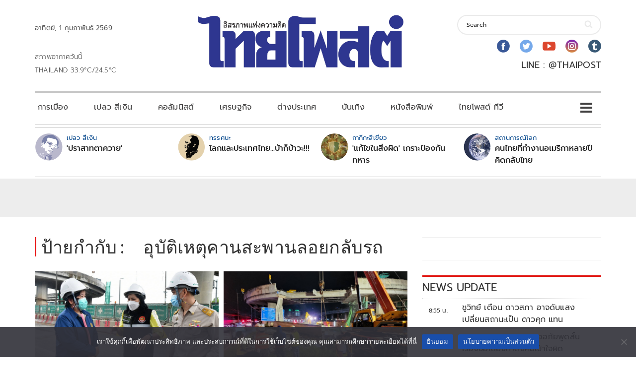

--- FILE ---
content_type: text/html; charset=utf-8
request_url: https://www.google.com/recaptcha/api2/aframe
body_size: 258
content:
<!DOCTYPE HTML><html><head><meta http-equiv="content-type" content="text/html; charset=UTF-8"></head><body><script nonce="w045Qg9B69Bh7Fftjf4tjQ">/** Anti-fraud and anti-abuse applications only. See google.com/recaptcha */ try{var clients={'sodar':'https://pagead2.googlesyndication.com/pagead/sodar?'};window.addEventListener("message",function(a){try{if(a.source===window.parent){var b=JSON.parse(a.data);var c=clients[b['id']];if(c){var d=document.createElement('img');d.src=c+b['params']+'&rc='+(localStorage.getItem("rc::a")?sessionStorage.getItem("rc::b"):"");window.document.body.appendChild(d);sessionStorage.setItem("rc::e",parseInt(sessionStorage.getItem("rc::e")||0)+1);localStorage.setItem("rc::h",'1769911287258');}}}catch(b){}});window.parent.postMessage("_grecaptcha_ready", "*");}catch(b){}</script></body></html>

--- FILE ---
content_type: application/javascript; charset=utf-8
request_url: https://fundingchoicesmessages.google.com/f/AGSKWxVNBHtWJXrcPhGdy-FoeXQGd12KtEjuAm_gksMEzphlc1v3Pq6mPO1oxHxRk0uIlxSFrjFPGuunrUa5uGVdGxlABQNX1ggzBgZZKjMHMo3zix46Q5GFZ-6mXqdodD1NRp5Bq9YBfP2PJ6KkAG1mLPxllG7Fq2DEzKS5tyWnMRQn1iW2vtoOE_MVocK6/__dart_ads.-native-ad/.adforge./irc_ad_/sponsorHeaderDeriv_
body_size: -1287
content:
window['6a8ea012-a3ae-4904-b096-860421a8e731'] = true;